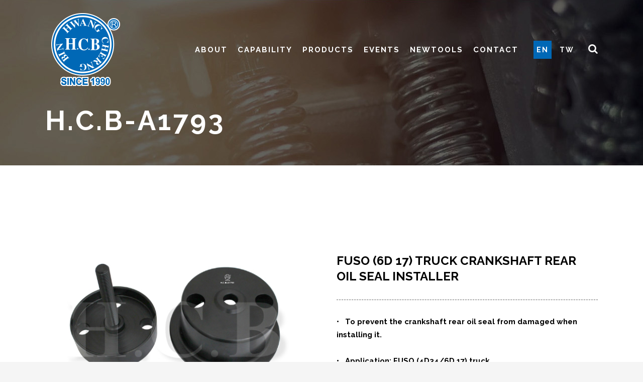

--- FILE ---
content_type: text/html; charset=UTF-8
request_url: https://hcb-autotools.com.tw/portfolio_page/h-c-b-a1793-eng/
body_size: 59320
content:
<!DOCTYPE html>
<html lang="en-US">
<head>
	<meta charset="UTF-8"/>
	
	<link rel="profile" href="http://gmpg.org/xfn/11"/>
		
				<meta name=viewport content="width=device-width,initial-scale=1,user-scalable=no">
					
						
				
	<title>H.C.B-A1793 &#8211; 鉅祥工具開發</title>
<meta name='robots' content='max-image-preview:large' />
<link rel='dns-prefetch' href='//fonts.googleapis.com' />
<link rel="alternate" type="application/rss+xml" title="鉅祥工具開發 &raquo; Feed" href="https://hcb-autotools.com.tw/en/feed/" />
<link rel="alternate" type="application/rss+xml" title="鉅祥工具開發 &raquo; Comments Feed" href="https://hcb-autotools.com.tw/en/comments/feed/" />
<script type="text/javascript">
window._wpemojiSettings = {"baseUrl":"https:\/\/s.w.org\/images\/core\/emoji\/14.0.0\/72x72\/","ext":".png","svgUrl":"https:\/\/s.w.org\/images\/core\/emoji\/14.0.0\/svg\/","svgExt":".svg","source":{"concatemoji":"https:\/\/hcb-autotools.com.tw\/wp-includes\/js\/wp-emoji-release.min.js?ver=6.1.9"}};
/*! This file is auto-generated */
!function(e,a,t){var n,r,o,i=a.createElement("canvas"),p=i.getContext&&i.getContext("2d");function s(e,t){var a=String.fromCharCode,e=(p.clearRect(0,0,i.width,i.height),p.fillText(a.apply(this,e),0,0),i.toDataURL());return p.clearRect(0,0,i.width,i.height),p.fillText(a.apply(this,t),0,0),e===i.toDataURL()}function c(e){var t=a.createElement("script");t.src=e,t.defer=t.type="text/javascript",a.getElementsByTagName("head")[0].appendChild(t)}for(o=Array("flag","emoji"),t.supports={everything:!0,everythingExceptFlag:!0},r=0;r<o.length;r++)t.supports[o[r]]=function(e){if(p&&p.fillText)switch(p.textBaseline="top",p.font="600 32px Arial",e){case"flag":return s([127987,65039,8205,9895,65039],[127987,65039,8203,9895,65039])?!1:!s([55356,56826,55356,56819],[55356,56826,8203,55356,56819])&&!s([55356,57332,56128,56423,56128,56418,56128,56421,56128,56430,56128,56423,56128,56447],[55356,57332,8203,56128,56423,8203,56128,56418,8203,56128,56421,8203,56128,56430,8203,56128,56423,8203,56128,56447]);case"emoji":return!s([129777,127995,8205,129778,127999],[129777,127995,8203,129778,127999])}return!1}(o[r]),t.supports.everything=t.supports.everything&&t.supports[o[r]],"flag"!==o[r]&&(t.supports.everythingExceptFlag=t.supports.everythingExceptFlag&&t.supports[o[r]]);t.supports.everythingExceptFlag=t.supports.everythingExceptFlag&&!t.supports.flag,t.DOMReady=!1,t.readyCallback=function(){t.DOMReady=!0},t.supports.everything||(n=function(){t.readyCallback()},a.addEventListener?(a.addEventListener("DOMContentLoaded",n,!1),e.addEventListener("load",n,!1)):(e.attachEvent("onload",n),a.attachEvent("onreadystatechange",function(){"complete"===a.readyState&&t.readyCallback()})),(e=t.source||{}).concatemoji?c(e.concatemoji):e.wpemoji&&e.twemoji&&(c(e.twemoji),c(e.wpemoji)))}(window,document,window._wpemojiSettings);
</script>
<style type="text/css">
img.wp-smiley,
img.emoji {
	display: inline !important;
	border: none !important;
	box-shadow: none !important;
	height: 1em !important;
	width: 1em !important;
	margin: 0 0.07em !important;
	vertical-align: -0.1em !important;
	background: none !important;
	padding: 0 !important;
}
</style>
	<link rel='stylesheet' id='wp-block-library-css' href='https://hcb-autotools.com.tw/wp-includes/css/dist/block-library/style.min.css?ver=6.1.9' type='text/css' media='all' />
<link rel='stylesheet' id='classic-theme-styles-css' href='https://hcb-autotools.com.tw/wp-includes/css/classic-themes.min.css?ver=1' type='text/css' media='all' />
<style id='global-styles-inline-css' type='text/css'>
body{--wp--preset--color--black: #000000;--wp--preset--color--cyan-bluish-gray: #abb8c3;--wp--preset--color--white: #ffffff;--wp--preset--color--pale-pink: #f78da7;--wp--preset--color--vivid-red: #cf2e2e;--wp--preset--color--luminous-vivid-orange: #ff6900;--wp--preset--color--luminous-vivid-amber: #fcb900;--wp--preset--color--light-green-cyan: #7bdcb5;--wp--preset--color--vivid-green-cyan: #00d084;--wp--preset--color--pale-cyan-blue: #8ed1fc;--wp--preset--color--vivid-cyan-blue: #0693e3;--wp--preset--color--vivid-purple: #9b51e0;--wp--preset--gradient--vivid-cyan-blue-to-vivid-purple: linear-gradient(135deg,rgba(6,147,227,1) 0%,rgb(155,81,224) 100%);--wp--preset--gradient--light-green-cyan-to-vivid-green-cyan: linear-gradient(135deg,rgb(122,220,180) 0%,rgb(0,208,130) 100%);--wp--preset--gradient--luminous-vivid-amber-to-luminous-vivid-orange: linear-gradient(135deg,rgba(252,185,0,1) 0%,rgba(255,105,0,1) 100%);--wp--preset--gradient--luminous-vivid-orange-to-vivid-red: linear-gradient(135deg,rgba(255,105,0,1) 0%,rgb(207,46,46) 100%);--wp--preset--gradient--very-light-gray-to-cyan-bluish-gray: linear-gradient(135deg,rgb(238,238,238) 0%,rgb(169,184,195) 100%);--wp--preset--gradient--cool-to-warm-spectrum: linear-gradient(135deg,rgb(74,234,220) 0%,rgb(151,120,209) 20%,rgb(207,42,186) 40%,rgb(238,44,130) 60%,rgb(251,105,98) 80%,rgb(254,248,76) 100%);--wp--preset--gradient--blush-light-purple: linear-gradient(135deg,rgb(255,206,236) 0%,rgb(152,150,240) 100%);--wp--preset--gradient--blush-bordeaux: linear-gradient(135deg,rgb(254,205,165) 0%,rgb(254,45,45) 50%,rgb(107,0,62) 100%);--wp--preset--gradient--luminous-dusk: linear-gradient(135deg,rgb(255,203,112) 0%,rgb(199,81,192) 50%,rgb(65,88,208) 100%);--wp--preset--gradient--pale-ocean: linear-gradient(135deg,rgb(255,245,203) 0%,rgb(182,227,212) 50%,rgb(51,167,181) 100%);--wp--preset--gradient--electric-grass: linear-gradient(135deg,rgb(202,248,128) 0%,rgb(113,206,126) 100%);--wp--preset--gradient--midnight: linear-gradient(135deg,rgb(2,3,129) 0%,rgb(40,116,252) 100%);--wp--preset--duotone--dark-grayscale: url('#wp-duotone-dark-grayscale');--wp--preset--duotone--grayscale: url('#wp-duotone-grayscale');--wp--preset--duotone--purple-yellow: url('#wp-duotone-purple-yellow');--wp--preset--duotone--blue-red: url('#wp-duotone-blue-red');--wp--preset--duotone--midnight: url('#wp-duotone-midnight');--wp--preset--duotone--magenta-yellow: url('#wp-duotone-magenta-yellow');--wp--preset--duotone--purple-green: url('#wp-duotone-purple-green');--wp--preset--duotone--blue-orange: url('#wp-duotone-blue-orange');--wp--preset--font-size--small: 13px;--wp--preset--font-size--medium: 20px;--wp--preset--font-size--large: 36px;--wp--preset--font-size--x-large: 42px;--wp--preset--spacing--20: 0.44rem;--wp--preset--spacing--30: 0.67rem;--wp--preset--spacing--40: 1rem;--wp--preset--spacing--50: 1.5rem;--wp--preset--spacing--60: 2.25rem;--wp--preset--spacing--70: 3.38rem;--wp--preset--spacing--80: 5.06rem;}:where(.is-layout-flex){gap: 0.5em;}body .is-layout-flow > .alignleft{float: left;margin-inline-start: 0;margin-inline-end: 2em;}body .is-layout-flow > .alignright{float: right;margin-inline-start: 2em;margin-inline-end: 0;}body .is-layout-flow > .aligncenter{margin-left: auto !important;margin-right: auto !important;}body .is-layout-constrained > .alignleft{float: left;margin-inline-start: 0;margin-inline-end: 2em;}body .is-layout-constrained > .alignright{float: right;margin-inline-start: 2em;margin-inline-end: 0;}body .is-layout-constrained > .aligncenter{margin-left: auto !important;margin-right: auto !important;}body .is-layout-constrained > :where(:not(.alignleft):not(.alignright):not(.alignfull)){max-width: var(--wp--style--global--content-size);margin-left: auto !important;margin-right: auto !important;}body .is-layout-constrained > .alignwide{max-width: var(--wp--style--global--wide-size);}body .is-layout-flex{display: flex;}body .is-layout-flex{flex-wrap: wrap;align-items: center;}body .is-layout-flex > *{margin: 0;}:where(.wp-block-columns.is-layout-flex){gap: 2em;}.has-black-color{color: var(--wp--preset--color--black) !important;}.has-cyan-bluish-gray-color{color: var(--wp--preset--color--cyan-bluish-gray) !important;}.has-white-color{color: var(--wp--preset--color--white) !important;}.has-pale-pink-color{color: var(--wp--preset--color--pale-pink) !important;}.has-vivid-red-color{color: var(--wp--preset--color--vivid-red) !important;}.has-luminous-vivid-orange-color{color: var(--wp--preset--color--luminous-vivid-orange) !important;}.has-luminous-vivid-amber-color{color: var(--wp--preset--color--luminous-vivid-amber) !important;}.has-light-green-cyan-color{color: var(--wp--preset--color--light-green-cyan) !important;}.has-vivid-green-cyan-color{color: var(--wp--preset--color--vivid-green-cyan) !important;}.has-pale-cyan-blue-color{color: var(--wp--preset--color--pale-cyan-blue) !important;}.has-vivid-cyan-blue-color{color: var(--wp--preset--color--vivid-cyan-blue) !important;}.has-vivid-purple-color{color: var(--wp--preset--color--vivid-purple) !important;}.has-black-background-color{background-color: var(--wp--preset--color--black) !important;}.has-cyan-bluish-gray-background-color{background-color: var(--wp--preset--color--cyan-bluish-gray) !important;}.has-white-background-color{background-color: var(--wp--preset--color--white) !important;}.has-pale-pink-background-color{background-color: var(--wp--preset--color--pale-pink) !important;}.has-vivid-red-background-color{background-color: var(--wp--preset--color--vivid-red) !important;}.has-luminous-vivid-orange-background-color{background-color: var(--wp--preset--color--luminous-vivid-orange) !important;}.has-luminous-vivid-amber-background-color{background-color: var(--wp--preset--color--luminous-vivid-amber) !important;}.has-light-green-cyan-background-color{background-color: var(--wp--preset--color--light-green-cyan) !important;}.has-vivid-green-cyan-background-color{background-color: var(--wp--preset--color--vivid-green-cyan) !important;}.has-pale-cyan-blue-background-color{background-color: var(--wp--preset--color--pale-cyan-blue) !important;}.has-vivid-cyan-blue-background-color{background-color: var(--wp--preset--color--vivid-cyan-blue) !important;}.has-vivid-purple-background-color{background-color: var(--wp--preset--color--vivid-purple) !important;}.has-black-border-color{border-color: var(--wp--preset--color--black) !important;}.has-cyan-bluish-gray-border-color{border-color: var(--wp--preset--color--cyan-bluish-gray) !important;}.has-white-border-color{border-color: var(--wp--preset--color--white) !important;}.has-pale-pink-border-color{border-color: var(--wp--preset--color--pale-pink) !important;}.has-vivid-red-border-color{border-color: var(--wp--preset--color--vivid-red) !important;}.has-luminous-vivid-orange-border-color{border-color: var(--wp--preset--color--luminous-vivid-orange) !important;}.has-luminous-vivid-amber-border-color{border-color: var(--wp--preset--color--luminous-vivid-amber) !important;}.has-light-green-cyan-border-color{border-color: var(--wp--preset--color--light-green-cyan) !important;}.has-vivid-green-cyan-border-color{border-color: var(--wp--preset--color--vivid-green-cyan) !important;}.has-pale-cyan-blue-border-color{border-color: var(--wp--preset--color--pale-cyan-blue) !important;}.has-vivid-cyan-blue-border-color{border-color: var(--wp--preset--color--vivid-cyan-blue) !important;}.has-vivid-purple-border-color{border-color: var(--wp--preset--color--vivid-purple) !important;}.has-vivid-cyan-blue-to-vivid-purple-gradient-background{background: var(--wp--preset--gradient--vivid-cyan-blue-to-vivid-purple) !important;}.has-light-green-cyan-to-vivid-green-cyan-gradient-background{background: var(--wp--preset--gradient--light-green-cyan-to-vivid-green-cyan) !important;}.has-luminous-vivid-amber-to-luminous-vivid-orange-gradient-background{background: var(--wp--preset--gradient--luminous-vivid-amber-to-luminous-vivid-orange) !important;}.has-luminous-vivid-orange-to-vivid-red-gradient-background{background: var(--wp--preset--gradient--luminous-vivid-orange-to-vivid-red) !important;}.has-very-light-gray-to-cyan-bluish-gray-gradient-background{background: var(--wp--preset--gradient--very-light-gray-to-cyan-bluish-gray) !important;}.has-cool-to-warm-spectrum-gradient-background{background: var(--wp--preset--gradient--cool-to-warm-spectrum) !important;}.has-blush-light-purple-gradient-background{background: var(--wp--preset--gradient--blush-light-purple) !important;}.has-blush-bordeaux-gradient-background{background: var(--wp--preset--gradient--blush-bordeaux) !important;}.has-luminous-dusk-gradient-background{background: var(--wp--preset--gradient--luminous-dusk) !important;}.has-pale-ocean-gradient-background{background: var(--wp--preset--gradient--pale-ocean) !important;}.has-electric-grass-gradient-background{background: var(--wp--preset--gradient--electric-grass) !important;}.has-midnight-gradient-background{background: var(--wp--preset--gradient--midnight) !important;}.has-small-font-size{font-size: var(--wp--preset--font-size--small) !important;}.has-medium-font-size{font-size: var(--wp--preset--font-size--medium) !important;}.has-large-font-size{font-size: var(--wp--preset--font-size--large) !important;}.has-x-large-font-size{font-size: var(--wp--preset--font-size--x-large) !important;}
.wp-block-navigation a:where(:not(.wp-element-button)){color: inherit;}
:where(.wp-block-columns.is-layout-flex){gap: 2em;}
.wp-block-pullquote{font-size: 1.5em;line-height: 1.6;}
</style>
<link rel='stylesheet' id='contact-form-7-css' href='https://hcb-autotools.com.tw/wp-content/plugins/contact-form-7/includes/css/styles.css?ver=5.6.4' type='text/css' media='all' />
<link rel='stylesheet' id='image-hover-effects-css-css' href='https://hcb-autotools.com.tw/wp-content/plugins/mega-addons-for-visual-composer/css/ihover.css?ver=6.1.9' type='text/css' media='all' />
<link rel='stylesheet' id='style-css-css' href='https://hcb-autotools.com.tw/wp-content/plugins/mega-addons-for-visual-composer/css/style.css?ver=6.1.9' type='text/css' media='all' />
<link rel='stylesheet' id='font-awesome-latest-css' href='https://hcb-autotools.com.tw/wp-content/plugins/mega-addons-for-visual-composer/css/font-awesome/css/all.css?ver=6.1.9' type='text/css' media='all' />
<link rel='stylesheet' id='rs-plugin-settings-css' href='https://hcb-autotools.com.tw/wp-content/plugins/revslider/public/assets/css/settings.css?ver=5.4.8.3' type='text/css' media='all' />
<style id='rs-plugin-settings-inline-css' type='text/css'>
#rs-demo-id {}
</style>
<link rel='stylesheet' id='mediaelement-css' href='https://hcb-autotools.com.tw/wp-includes/js/mediaelement/mediaelementplayer-legacy.min.css?ver=4.2.17' type='text/css' media='all' />
<link rel='stylesheet' id='wp-mediaelement-css' href='https://hcb-autotools.com.tw/wp-includes/js/mediaelement/wp-mediaelement.min.css?ver=6.1.9' type='text/css' media='all' />
<link rel='stylesheet' id='stockholm-default-style-css' href='https://hcb-autotools.com.tw/wp-content/themes/stockholm/style.css?ver=6.1.9' type='text/css' media='all' />
<link rel='stylesheet' id='stockholm-font-awesome-css' href='https://hcb-autotools.com.tw/wp-content/themes/stockholm/framework/modules/icons/font-awesome/css/font-awesome.min.css?ver=6.1.9' type='text/css' media='all' />
<link rel='stylesheet' id='elegant-icons-css' href='https://hcb-autotools.com.tw/wp-content/themes/stockholm/framework/modules/icons/elegant-icons/style.min.css?ver=6.1.9' type='text/css' media='all' />
<link rel='stylesheet' id='linear-icons-css' href='https://hcb-autotools.com.tw/wp-content/themes/stockholm/framework/modules/icons/linear-icons/style.min.css?ver=6.1.9' type='text/css' media='all' />
<link rel='stylesheet' id='stockholm-stylesheet-css' href='https://hcb-autotools.com.tw/wp-content/themes/stockholm/css/stylesheet.min.css?ver=6.1.9' type='text/css' media='all' />
<link rel='stylesheet' id='stockholm-webkit-css' href='https://hcb-autotools.com.tw/wp-content/themes/stockholm/css/webkit_stylesheet.css?ver=6.1.9' type='text/css' media='all' />
<link rel='stylesheet' id='stockholm-style-dynamic-css' href='https://hcb-autotools.com.tw/wp-content/themes/stockholm/css/style_dynamic.css?ver=1663950919' type='text/css' media='all' />
<link rel='stylesheet' id='stockholm-responsive-css' href='https://hcb-autotools.com.tw/wp-content/themes/stockholm/css/responsive.min.css?ver=6.1.9' type='text/css' media='all' />
<link rel='stylesheet' id='stockholm-style-dynamic-responsive-css' href='https://hcb-autotools.com.tw/wp-content/themes/stockholm/css/style_dynamic_responsive.css?ver=1663950919' type='text/css' media='all' />
<style id='stockholm-style-dynamic-responsive-inline-css' type='text/css'>
body {font-family: 'Raleway','微軟正黑體',sans-serif;}
header.sticky nav.main_menu > ul > li > a {font-family: 'Raleway','微軟正黑體',sans-serif;}
h4 {font-family: 'Raleway','微軟正黑體',sans-serif;}
.header_bottom {padding: 0 8%;}
header {margin-top:-1px;}


@media only screen and (min-width: 769px) {
.webonly {display:blocl;}
.mobonly {display:none;}
.fa {color:#FFF;font-size:20px;}
}

@media only screen and (max-width: 768px) {
.webonly {display:none;}
.mobonly {dispaly:block;}
.fa {color:#333;font-size:20px;}
header .q_logo img.normal {max-width: 76px;max-height: 70px;padding-top: 20px;}
.latest_post_holder.image_in_box .latest_post_text {padding: 0 20px 0 20px;}
.vc_column_container>.vc_column-inner {margin-top:-2px;}
.q_tabs .tabs-container {padding: 10px 10px;}

}

@media only screen and (min-width: 1366px) {
nav.main_menu ul li {padding: 0 15px;}
header.centered_logo.centered_logo_animate .q_logo img, header:not(.centered_logo) .q_logo img {padding-left: 60px;}
.container_inner {width: 1400px;}
.grid_section .section_inner {width: 1300px;}
}

@media only screen and (max-width: 1360px) {
nav.main_menu ul li {padding: 0 5px;}
nav.main_menu > ul > li > a {font-size: 15px;}
}

.title_outer .has_background.title .title_subtitle_holder {padding-top: 14%;}
.flipboxcus img {border-radius:12px}

.latest_post_holder .latest_post_title a:hover {color: #0068b6;}
.latest_post_holder.image_in_box h4.latest_post_title {font-size: 18px;font-weight: 600;border-bottom: 1px solid #999;padding-bottom: 10px;}

.ug-arrow-left.ug-skin-default,.ug-arrow-right.ug-skin-default,.ug-gallery-wrapper .ug-handle-tip-top.ug-skin-default {display:none;}
.ug-slider-wrapper .ug-zoompanel {padding: 6px;background: rgba(0,0,0,.6);}
.futitle {display:inline-block;width:180px;font-weight:bold;}

.q_tabs .tabs-nav li a {height: 48px; line-height: 48px;border-radius: 10px 10px 0px 0px;text-indent: 20px;background-color: #9E9EA4;padding: 0px 20px 0px 0px;}
.q_tabs .tabs-nav li a:hover, .q_tabs .tabs-nav li.active a {background-color: #0068b6;}
.dark:not(.sticky):not(.scrolled) nav.main_menu>ul>li>a {color: #FFF;}
.dark:not(.sticky):not(.scrolled) nav.main_menu>ul>li>a:hover {color: #7dceff;}
.dark:not(.sticky):not(.scrolled) nav.main_menu>ul>li:not(:first-child):before {color: #FFF;}
.breadcrumb span.current {color: #7dceff;}
nav.main_menu>ul>li>a {padding: 0 5px;}
nav.main_menu>ul>li:not(:first-child):before {display:none;}




.drop_down .second {margin-top: -55px;}
.drop_down .second .inner ul li a {min-width:280px;}
li.narrow .second .inner ul {min-width:280px;}

input.wpcf7-form-control.wpcf7-text {margin: 5px 0px 15px;}
textarea.wpcf7-form-control.wpcf7-textarea {margin-top:5px;}
input.wpcf7-form-control.wpcf7-submit {background-color: #0068b6;font-size: 15px;margin-top: 20px;}
input.wpcf7-form-control.wpcf7-submit:not([disabled]) {border: 2px solid #0068b6;}

.latest_post_image img {display: none!important;}

.ug-gallery-wrapper .ug-strip-panel {background-color: #FFF!important;}
.ug-slider-wrapper .ug-zoompanel {display: none;}
.ug-gallery-wrapper .ug-slider-wrapper background-color: #FFF!important;}

table {border:1px solid #999!important;}
td {border:1px solid #999!important;}

.lanbtn {font-size: 14px;padding: 10px 6px;}
.lanbtn:hover {font-size: 14px;background:#0068b6;color:#FFF;padding: 10px 6px;}
.lanbtnon {font-size: 14px;background:#0068b6;color:#FFF;padding: 10px 6px;}

.uc_content_carousel .owl-nav .owl-prev {width: 32px;margin-left: -55px;height: 45px!important;}
.uc_content_carousel .owl-nav .owl-next {width: 32px;margin-right: -55px;height: 45px!important;}
.portfolio_navigation {display:none;}

div.wpcf7-response-output {color:#000;}

/*SideMenu*/
aside.sidebar .widget h4 {background-color: #0068b6;font-weight:800;}
aside.sidebar .widget a {color: #888;}
aside.sidebar .widget a:hover {color: #0068b6;}
aside.sidebar .widget:not(.woocommerce) li {font-family: 微軟正黑體;font-size: 16px;font-style: normal;letter-spacing: 1px;border-bottom: 1px solid #999;padding-bottom: 10px;}
</style>
<link rel='stylesheet' id='js_composer_front-css' href='https://hcb-autotools.com.tw/wp-content/plugins/js_composer/assets/css/js_composer.min.css?ver=6.0.2' type='text/css' media='all' />
<style id='js_composer_front-inline-css' type='text/css'>
.vc_custom_1600047770936{background-color: #ffffff !important;}.vc_custom_1600047693982{background-color: #ffffff !important;}.vc_custom_1600047642640{background-color: #ffffff !important;}.vc_custom_1600047684576{background-color: #ffffff !important;}.vc_custom_1600047684576{background-color: #ffffff !important;}.vc_custom_1600047950676{background-color: #ffffff !important;}.vc_custom_1600047942001{padding-left: 30px !important;background-color: #ffffff !important;}.vc_custom_1600047950676{background-color: #ffffff !important;}.vc_custom_1600047942001{padding-left: 30px !important;background-color: #ffffff !important;}.vc_custom_1600047657842{background-color: #ffffff !important;}
</style>
<link rel='stylesheet' id='stockholm-google-fonts-css' href='https://fonts.googleapis.com/css?family=Raleway%3A100%2C100i%2C200%2C200i%2C300%2C300i%2C400%2C400i%2C500%2C500i%2C600%2C600i%2C700%2C700i%2C800%2C800i%2C900%2C900i%7CCrete+Round%3A100%2C100i%2C200%2C200i%2C300%2C300i%2C400%2C400i%2C500%2C500i%2C600%2C600i%2C700%2C700i%2C800%2C800i%2C900%2C900i%7CRaleway+Dots%3A100%2C100i%2C200%2C200i%2C300%2C300i%2C400%2C400i%2C500%2C500i%2C600%2C600i%2C700%2C700i%2C800%2C800i%2C900%2C900i&#038;subset=latin%2Clatin-ext&#038;ver=1.0.0' type='text/css' media='all' />
<!--[if lt IE 9]>
<link rel='stylesheet' id='vc_lte_ie9-css' href='https://hcb-autotools.com.tw/wp-content/plugins/js_composer/assets/css/vc_lte_ie9.min.css?ver=6.0.2' type='text/css' media='screen' />
<![endif]-->
<script type='text/javascript' src='https://hcb-autotools.com.tw/wp-includes/js/jquery/jquery.min.js?ver=3.6.1' id='jquery-core-js'></script>
<script type='text/javascript' src='https://hcb-autotools.com.tw/wp-includes/js/jquery/jquery-migrate.min.js?ver=3.3.2' id='jquery-migrate-js'></script>
<script type='text/javascript' src='https://hcb-autotools.com.tw/wp-content/plugins/revslider/public/assets/js/jquery.themepunch.tools.min.js?ver=5.4.8.3' id='tp-tools-js'></script>
<script type='text/javascript' src='https://hcb-autotools.com.tw/wp-content/plugins/revslider/public/assets/js/jquery.themepunch.revolution.min.js?ver=5.4.8.3' id='revmin-js'></script>
<link rel="https://api.w.org/" href="https://hcb-autotools.com.tw/wp-json/" /><link rel="EditURI" type="application/rsd+xml" title="RSD" href="https://hcb-autotools.com.tw/xmlrpc.php?rsd" />
<link rel="wlwmanifest" type="application/wlwmanifest+xml" href="https://hcb-autotools.com.tw/wp-includes/wlwmanifest.xml" />
<meta name="generator" content="WordPress 6.1.9" />
<link rel="canonical" href="https://hcb-autotools.com.tw/portfolio_page/h-c-b-a1793-eng/" />
<link rel='shortlink' href='https://hcb-autotools.com.tw/?p=10024' />
<link rel="alternate" type="application/json+oembed" href="https://hcb-autotools.com.tw/wp-json/oembed/1.0/embed?url=https%3A%2F%2Fhcb-autotools.com.tw%2Fportfolio_page%2Fh-c-b-a1793-eng%2F" />
<link rel="alternate" type="text/xml+oembed" href="https://hcb-autotools.com.tw/wp-json/oembed/1.0/embed?url=https%3A%2F%2Fhcb-autotools.com.tw%2Fportfolio_page%2Fh-c-b-a1793-eng%2F&#038;format=xml" />
<style type="text/css">.recentcomments a{display:inline !important;padding:0 !important;margin:0 !important;}</style><meta name="generator" content="Powered by WPBakery Page Builder - drag and drop page builder for WordPress."/>
<meta name="generator" content="Powered by Slider Revolution 5.4.8.3 - responsive, Mobile-Friendly Slider Plugin for WordPress with comfortable drag and drop interface." />
<link rel="icon" href="https://hcb-autotools.com.tw/wp-content/uploads/2020/04/favicon-150x150.png" sizes="32x32" />
<link rel="icon" href="https://hcb-autotools.com.tw/wp-content/uploads/2020/04/favicon.png" sizes="192x192" />
<link rel="apple-touch-icon" href="https://hcb-autotools.com.tw/wp-content/uploads/2020/04/favicon.png" />
<meta name="msapplication-TileImage" content="https://hcb-autotools.com.tw/wp-content/uploads/2020/04/favicon.png" />
<script type="text/javascript">function setREVStartSize(e){									
						try{ e.c=jQuery(e.c);var i=jQuery(window).width(),t=9999,r=0,n=0,l=0,f=0,s=0,h=0;
							if(e.responsiveLevels&&(jQuery.each(e.responsiveLevels,function(e,f){f>i&&(t=r=f,l=e),i>f&&f>r&&(r=f,n=e)}),t>r&&(l=n)),f=e.gridheight[l]||e.gridheight[0]||e.gridheight,s=e.gridwidth[l]||e.gridwidth[0]||e.gridwidth,h=i/s,h=h>1?1:h,f=Math.round(h*f),"fullscreen"==e.sliderLayout){var u=(e.c.width(),jQuery(window).height());if(void 0!=e.fullScreenOffsetContainer){var c=e.fullScreenOffsetContainer.split(",");if (c) jQuery.each(c,function(e,i){u=jQuery(i).length>0?u-jQuery(i).outerHeight(!0):u}),e.fullScreenOffset.split("%").length>1&&void 0!=e.fullScreenOffset&&e.fullScreenOffset.length>0?u-=jQuery(window).height()*parseInt(e.fullScreenOffset,0)/100:void 0!=e.fullScreenOffset&&e.fullScreenOffset.length>0&&(u-=parseInt(e.fullScreenOffset,0))}f=u}else void 0!=e.minHeight&&f<e.minHeight&&(f=e.minHeight);e.c.closest(".rev_slider_wrapper").css({height:f})					
						}catch(d){console.log("Failure at Presize of Slider:"+d)}						
					};</script>
<noscript><style type="text/css"> .wpb_animate_when_almost_visible { opacity: 1; }</style></noscript></head>
<body class="portfolio_page-template-default single single-portfolio_page postid-10024 stockholm-core-1.0.8 select-theme-ver-5.1.5 side_area_uncovered smooth_scroll wpb-js-composer js-comp-ver-6.0.2 vc_responsive">
		<div class="wrapper">
		<div class="wrapper_inner">
						<a id='back_to_top' href='#'>
				<span class="fa-stack">
					<i class="fa fa-angle-up"></i>
				</span>
			</a>
			<header class="page_header scrolled_not_transparent dark stick">
				
		<div class="header_inner clearfix">
				<form role="search" id="searchform" action="https://hcb-autotools.com.tw/en/" class="qode_search_form" method="get">
				<div class="container">
			<div class="container_inner clearfix">
								<i class="fa fa-search"></i>
				<input type="text" placeholder="Search" name="s" class="qode_search_field" autocomplete="off"/>
				<input type="submit" value="Import"/>
				<div class="qode_search_close">
					<a href="#"><i class="fa fa-times"></i></a>
				</div>
							</div>
		</div>
		</form>
			
			<div class="header_top_bottom_holder">
								
				<div class="header_bottom clearfix" >
										<div class="container">
						<div class="container_inner clearfix" >
																					<div class="header_inner_left">
																	<div class="mobile_menu_button"><span><i class="fa fa-bars"></i></span></div>
								<div class="logo_wrapper">
									<div class="q_logo">
										<a href="https://hcb-autotools.com.tw/en/">
	<img class="normal" src="http://hcb-autotools.com.tw/wp-content/uploads/2020/04/logo.png" alt="Logo"/>
<img class="light" src="http://hcb-autotools.com.tw/wp-content/themes/stockholm/img/logo_white.png" alt="Logo"/>
<img class="dark" src="http://hcb-autotools.com.tw/wp-content/uploads/2020/04/logo.png" alt="Logo"/>	
	<img class="sticky" src="http://hcb-autotools.com.tw/wp-content/uploads/2020/09/stickylogo4.png" alt="Logo"/>
	
	</a>									</div>
																	</div>
																							</div>
																																							<div class="header_inner_right">
										<div class="side_menu_button_wrapper right">
																																	<div class="side_menu_button">
													<a class="search_button from_window_top" href="javascript:void(0)">
		<i class="fa fa-search"></i>	</a>
																																			</div>
										</div>
									</div>
																								<nav class="main_menu drop_down   right">
									<ul id="menu-mainmenu" class=""><li id="nav-menu-item-130" class="menu-item menu-item-type-post_type menu-item-object-page  narrow"><a href="https://hcb-autotools.com.tw/about/" class=""><i class="menu_icon fa blank"></i><span class="menu-text">ABOUT</span><span class="plus"></span></a></li>
<li id="nav-menu-item-168" class="menu-item menu-item-type-post_type menu-item-object-page  narrow"><a href="https://hcb-autotools.com.tw/capability/" class=""><i class="menu_icon fa blank"></i><span class="menu-text">CAPABILITY</span><span class="plus"></span></a></li>
<li id="nav-menu-item-17" class="menu-item menu-item-type-custom menu-item-object-custom menu-item-has-children  has_sub narrow"><a href="#" class=""><i class="menu_icon fa blank"></i><span class="menu-text">PRODUCTS</span><span class="plus"></span></a>
<div class="second"><div class="inner"><ul>
	<li id="nav-menu-item-11393" class="menu-item menu-item-type-post_type menu-item-object-page "><a href="https://hcb-autotools.com.tw/products/chassis-tool/benz/" class=""><i class="menu_icon fa blank"></i><span class="menu-text">CHASSIS TOOL</span><span class="plus"></span></a></li>
	<li id="nav-menu-item-11405" class="menu-item menu-item-type-post_type menu-item-object-page "><a href="https://hcb-autotools.com.tw/products/engine-tool/benz/" class=""><i class="menu_icon fa blank"></i><span class="menu-text">ENGINE TOOL</span><span class="plus"></span></a></li>
	<li id="nav-menu-item-11417" class="menu-item menu-item-type-post_type menu-item-object-page "><a href="https://hcb-autotools.com.tw/products/transmission-tool/benz/" class=""><i class="menu_icon fa blank"></i><span class="menu-text">TRANSMISSION TOOL</span><span class="plus"></span></a></li>
	<li id="nav-menu-item-11420" class="menu-item menu-item-type-post_type menu-item-object-page "><a href="https://hcb-autotools.com.tw/products/repair-tool/porsche/" class=""><i class="menu_icon fa blank"></i><span class="menu-text">REPAIR TOOL</span><span class="plus"></span></a></li>
	<li id="nav-menu-item-11455" class="menu-item menu-item-type-post_type menu-item-object-page "><a href="https://hcb-autotools.com.tw/products/general-repair-tool/" class=""><i class="menu_icon fa blank"></i><span class="menu-text">GENERAL REPAIR TOOL</span><span class="plus"></span></a></li>
	<li id="nav-menu-item-11496" class="menu-item menu-item-type-post_type menu-item-object-page "><a href="https://hcb-autotools.com.tw/products/air-conditioning-tool/" class=""><i class="menu_icon fa blank"></i><span class="menu-text">AIR CONDITIONING TOOL</span><span class="plus"></span></a></li>
	<li id="nav-menu-item-11474" class="menu-item menu-item-type-post_type menu-item-object-page "><a href="https://hcb-autotools.com.tw/products/truck-repair-tool/european-volvo/" class=""><i class="menu_icon fa blank"></i><span class="menu-text">TRUCK TOOL</span><span class="plus"></span></a></li>
	<li id="nav-menu-item-11500" class="menu-item menu-item-type-post_type menu-item-object-page "><a href="https://hcb-autotools.com.tw/products/air-power-tool/" class=""><i class="menu_icon fa blank"></i><span class="menu-text">AIR POWER TOOL</span><span class="plus"></span></a></li>
</ul></div></div>
</li>
<li id="nav-menu-item-229" class="menu-item menu-item-type-custom menu-item-object-custom menu-item-has-children  has_sub narrow"><a href="#" class=""><i class="menu_icon fa blank"></i><span class="menu-text">EVENTS</span><span class="plus"></span></a>
<div class="second"><div class="inner"><ul>
	<li id="nav-menu-item-193" class="menu-item menu-item-type-post_type menu-item-object-page "><a href="https://hcb-autotools.com.tw/events/exhibitions/" class=""><i class="menu_icon fa blank"></i><span class="menu-text">Exhibitions</span><span class="plus"></span></a></li>
	<li id="nav-menu-item-194" class="menu-item menu-item-type-post_type menu-item-object-page "><a href="https://hcb-autotools.com.tw/events/catalogue/" class=""><i class="menu_icon fa blank"></i><span class="menu-text">Catalogue</span><span class="plus"></span></a></li>
</ul></div></div>
</li>
<li id="nav-menu-item-203" class="menu-item menu-item-type-post_type menu-item-object-page  narrow"><a href="https://hcb-autotools.com.tw/newtools/" class=""><i class="menu_icon fa blank"></i><span class="menu-text">NEWTOOLS</span><span class="plus"></span></a></li>
<li id="nav-menu-item-220" class="menu-item menu-item-type-post_type menu-item-object-page  narrow"><a href="https://hcb-autotools.com.tw/contact/" class=""><i class="menu_icon fa blank"></i><span class="menu-text">CONTACT</span><span class="plus"></span></a></li>
<li id="nav-menu-item-416" class="menu-item menu-item-type-custom menu-item-object-custom  narrow"><a href="#" class=""><i class="menu_icon fa blank"></i><span class="menu-text"><a href="#"><span class="lanbtnon">EN</span></a><a href="http://hcb-autotools.com.tw/zh"><span class="lanbtn">TW<span></a></span><span class="plus"></span></a></li>
</ul>								</nav>
																																							<nav class="mobile_menu">
	<ul id="menu-mainmenu-1" class=""><li id="mobile-menu-item-130" class="menu-item menu-item-type-post_type menu-item-object-page "><a href="https://hcb-autotools.com.tw/about/" class=""><span>ABOUT</span></a><span class="mobile_arrow"><i class="fa fa-angle-right"></i><i class="fa fa-angle-down"></i></span></li>
<li id="mobile-menu-item-168" class="menu-item menu-item-type-post_type menu-item-object-page "><a href="https://hcb-autotools.com.tw/capability/" class=""><span>CAPABILITY</span></a><span class="mobile_arrow"><i class="fa fa-angle-right"></i><i class="fa fa-angle-down"></i></span></li>
<li id="mobile-menu-item-17" class="menu-item menu-item-type-custom menu-item-object-custom menu-item-has-children  has_sub"><a href="#" class=""><span>PRODUCTS</span></a><span class="mobile_arrow"><i class="fa fa-angle-right"></i><i class="fa fa-angle-down"></i></span>
<ul class="sub_menu">
	<li id="mobile-menu-item-11393" class="menu-item menu-item-type-post_type menu-item-object-page "><a href="https://hcb-autotools.com.tw/products/chassis-tool/benz/" class=""><span>CHASSIS TOOL</span></a><span class="mobile_arrow"><i class="fa fa-angle-right"></i><i class="fa fa-angle-down"></i></span></li>
	<li id="mobile-menu-item-11405" class="menu-item menu-item-type-post_type menu-item-object-page "><a href="https://hcb-autotools.com.tw/products/engine-tool/benz/" class=""><span>ENGINE TOOL</span></a><span class="mobile_arrow"><i class="fa fa-angle-right"></i><i class="fa fa-angle-down"></i></span></li>
	<li id="mobile-menu-item-11417" class="menu-item menu-item-type-post_type menu-item-object-page "><a href="https://hcb-autotools.com.tw/products/transmission-tool/benz/" class=""><span>TRANSMISSION TOOL</span></a><span class="mobile_arrow"><i class="fa fa-angle-right"></i><i class="fa fa-angle-down"></i></span></li>
	<li id="mobile-menu-item-11420" class="menu-item menu-item-type-post_type menu-item-object-page "><a href="https://hcb-autotools.com.tw/products/repair-tool/porsche/" class=""><span>REPAIR TOOL</span></a><span class="mobile_arrow"><i class="fa fa-angle-right"></i><i class="fa fa-angle-down"></i></span></li>
	<li id="mobile-menu-item-11455" class="menu-item menu-item-type-post_type menu-item-object-page "><a href="https://hcb-autotools.com.tw/products/general-repair-tool/" class=""><span>GENERAL REPAIR TOOL</span></a><span class="mobile_arrow"><i class="fa fa-angle-right"></i><i class="fa fa-angle-down"></i></span></li>
	<li id="mobile-menu-item-11496" class="menu-item menu-item-type-post_type menu-item-object-page "><a href="https://hcb-autotools.com.tw/products/air-conditioning-tool/" class=""><span>AIR CONDITIONING TOOL</span></a><span class="mobile_arrow"><i class="fa fa-angle-right"></i><i class="fa fa-angle-down"></i></span></li>
	<li id="mobile-menu-item-11474" class="menu-item menu-item-type-post_type menu-item-object-page "><a href="https://hcb-autotools.com.tw/products/truck-repair-tool/european-volvo/" class=""><span>TRUCK TOOL</span></a><span class="mobile_arrow"><i class="fa fa-angle-right"></i><i class="fa fa-angle-down"></i></span></li>
	<li id="mobile-menu-item-11500" class="menu-item menu-item-type-post_type menu-item-object-page "><a href="https://hcb-autotools.com.tw/products/air-power-tool/" class=""><span>AIR POWER TOOL</span></a><span class="mobile_arrow"><i class="fa fa-angle-right"></i><i class="fa fa-angle-down"></i></span></li>
</ul>
</li>
<li id="mobile-menu-item-229" class="menu-item menu-item-type-custom menu-item-object-custom menu-item-has-children  has_sub"><a href="#" class=""><span>EVENTS</span></a><span class="mobile_arrow"><i class="fa fa-angle-right"></i><i class="fa fa-angle-down"></i></span>
<ul class="sub_menu">
	<li id="mobile-menu-item-193" class="menu-item menu-item-type-post_type menu-item-object-page "><a href="https://hcb-autotools.com.tw/events/exhibitions/" class=""><span>Exhibitions</span></a><span class="mobile_arrow"><i class="fa fa-angle-right"></i><i class="fa fa-angle-down"></i></span></li>
	<li id="mobile-menu-item-194" class="menu-item menu-item-type-post_type menu-item-object-page "><a href="https://hcb-autotools.com.tw/events/catalogue/" class=""><span>Catalogue</span></a><span class="mobile_arrow"><i class="fa fa-angle-right"></i><i class="fa fa-angle-down"></i></span></li>
</ul>
</li>
<li id="mobile-menu-item-203" class="menu-item menu-item-type-post_type menu-item-object-page "><a href="https://hcb-autotools.com.tw/newtools/" class=""><span>NEWTOOLS</span></a><span class="mobile_arrow"><i class="fa fa-angle-right"></i><i class="fa fa-angle-down"></i></span></li>
<li id="mobile-menu-item-220" class="menu-item menu-item-type-post_type menu-item-object-page "><a href="https://hcb-autotools.com.tw/contact/" class=""><span>CONTACT</span></a><span class="mobile_arrow"><i class="fa fa-angle-right"></i><i class="fa fa-angle-down"></i></span></li>
<li id="mobile-menu-item-416" class="menu-item menu-item-type-custom menu-item-object-custom "><a href="#" class=""><span><a href="#"><span class="lanbtnon">EN</span></a><a href="http://hcb-autotools.com.tw/zh"><span class="lanbtn">TW<span></a></span></a><span class="mobile_arrow"><i class="fa fa-angle-right"></i><i class="fa fa-angle-down"></i></span></li>
</ul></nav>								
															</div>
						</div>
											</div>
				</div>
			</div>
	</header>
			
			<div class="content ">
								
				<div class="content_inner">
										
						<div class="title_outer title_without_animation"  data-height="330">
		<div class="title position_left has_background standard_title" style="background-size:1920px auto;;background-image:url(http://hcb-autotools.com.tw/wp-content/uploads/2020/05/slide02.jpg);;height:330px;;background-color:#ffffff;">
							<div class="image not_responsive">
					<img src="http://hcb-autotools.com.tw/wp-content/uploads/2020/05/slide02.jpg" alt="Title Image" />
				</div>
									<div class="title_holder" style="height:330px;">
				<div class="container">
					<div class="container_inner clearfix">
						<div class="title_subtitle_holder" >
														<div class="title_subtitle_holder_inner">
																
																	
																			<h1 ><span>H.C.B-A1793</span></h1>
																		
																										
															</div>
													</div>
											</div>
				</div>
			</div>
		</div>
	</div>
					<div class="container" style="background-color:#ffffff">
	<div class="container_inner default_template_holder clearfix" >
					<div class="portfolio_single custom">
				<div     class="vc_row wpb_row section vc_row-fluid vc_custom_1600047770936" style=' padding-top:60px; text-align:left;'><div class=" full_section_inner clearfix"><div class="wpb_column vc_column_container vc_col-sm-12 vc_col-has-fill"><div class="vc_column-inner vc_custom_1600047642640"><div class="wpb_wrapper"><div     class="vc_row wpb_row vc_inner section vc_row-fluid vc_custom_1600047684576" style=' text-align:left;'><div class=" full_section_inner clearfix"><div class="wpb_column vc_column_container vc_col-sm-6 vc_col-has-fill"><div class="vc_column-inner vc_custom_1600047950676"><div class="wpb_wrapper"><!-- start Compact Image Theme -->
		<link id='uc_assets_uc_compact_image_theme_unite_gallery_css-css' href='https://hcb-autotools.com.tw/wp-content/uploads/ac_assets/uc_compact_image_theme/unite-gallery.css' type='text/css' rel='stylesheet' >


			<div id="uc_uc_compact_image_theme_vc15901" style="display:none;" >
	<img alt="A1793_结果"
     src="https://hcb-autotools.com.tw/wp-content/uploads/2022/07/unitecreator_thumbs/A1793_结果_300x100000.jpg"
     data-image="https://hcb-autotools.com.tw/wp-content/uploads/2022/07/A1793_结果.jpg"
     data-description="">
<img alt="A1793-01_结果"
     src="https://hcb-autotools.com.tw/wp-content/uploads/2022/07/unitecreator_thumbs/A1793-01_结果_300x100000.jpg"
     data-image="https://hcb-autotools.com.tw/wp-content/uploads/2022/07/A1793-01_结果.jpg"
     data-description="">

</div>
			<!-- end Compact Image Theme --></div></div></div><div class="wpb_column vc_column_container vc_col-sm-6 vc_col-has-fill"><div class="vc_column-inner vc_custom_1600047942001"><div class="wpb_wrapper"><div class="custom_font_holder" style=" font-size: 26px; line-height: 30px; font-weight: 600; text-decoration: none; text-align: left;"><span><span style="font-size: 18pt;"><strong>FUSO (6D 17) TRUCK CRANKSHAFT REAR OIL SEAL INSTALLER</strong></span></span></div><div class="separator  full_width   " style="border-color: #757575;margin-top:30px;margin-bottom:30px;border-style: dashed"></div>

	<div class="wpb_text_column wpb_content_element ">
		<div class="wpb_wrapper">
			<p><strong>•   </strong><strong>To prevent the crankshaft rear oil seal from damaged when installing it.</strong></p>
<p>&nbsp;</p>
<p><strong>•   Application: FUSO (4D34/6D 17) truck</strong></p>

		</div> 
	</div> </div></div></div></div></div><div     class="vc_row wpb_row vc_inner section vc_row-fluid vc_custom_1600047684576" style=' text-align:left;'><div class=" full_section_inner clearfix"><div class="wpb_column vc_column_container vc_col-sm-6 vc_col-has-fill"><div class="vc_column-inner vc_custom_1600047950676"><div class="wpb_wrapper"></div></div></div><div class="wpb_column vc_column_container vc_col-sm-6 vc_col-has-fill"><div class="vc_column-inner vc_custom_1600047942001"><div class="wpb_wrapper"></div></div></div></div></div><div class="vc_empty_space"
	  style="height: 60px"><span class="vc_empty_space_inner"></span></div>
</div></div></div></div></div><div     class="vc_row wpb_row section vc_row-fluid vc_custom_1600047693982" style=' text-align:left;'><div class=" full_section_inner clearfix"><div class="wpb_column vc_column_container vc_col-sm-12 vc_col-has-fill"><div class="vc_column-inner vc_custom_1600047657842"><div class="wpb_wrapper"><div class="vc_empty_space"
	  style="height: 45px"><span class="vc_empty_space_inner"></span></div>
</div></div></div></div></div>
	<div class="portfolio_navigation">
		<div class="portfolio_navigation_inner">
												<div class="portfolio_prev">
						<a href="https://hcb-autotools.com.tw/portfolio_page/h-c-b-a1792-eng/" rel="prev"><span class="arrow_carrot-left"></span></a>					</div> <!-- close div.portfolio_prev -->
																	<div class="portfolio_next">
						<a href="https://hcb-autotools.com.tw/portfolio_page/h-c-b-a1814-eng/" rel="next"><span class="arrow_carrot-right"></span></a>					</div> <!-- close div.portfolio_next -->
									</div>
	</div> <!-- close div.portfolio_navigation -->
				</div>
			</div>
</div></div>
</div>
	<footer class="qodef-page-footer footer_border_columns">
		<div class="footer_inner clearfix">
				<div class="footer_top_holder">
		<div class="footer_top ">
						<div class="container">
				<div class="container_inner">
																	<div class="two_columns_50_50 clearfix">
								<div class="qode_column column1">
									<div class="column_inner">
										<div id="text-2" class="widget widget_text">			<div class="textwidget"><p>Address / No.25-120, Shiyizhi, Longder Village, Shueishang Township,<br />
Chiayi County, 60859, Taiwan, R.O.C.<br />
Tel / (05)260-3816, (05)260-3818 | Fax / (05)260-3817<br />
E-mail / hcb@hcb-autotools.com.tw</p>
</div>
		</div>									</div>
								</div>
								<div class="qode_column column2">
									<div class="column_inner">
										<div id="text-3" class="widget widget_text">			<div class="textwidget"><div style="float: right;"><a href="https://www.facebook.com/hcbgoodtool/" target="_blank" rel="noopener"><img decoding="async" loading="lazy" class="alignnone size-full wp-image-124" src="http://hcb-autotools.com.tw/wp-content/uploads/2020/04/socicon_fb.png" alt="" width="48" height="48" /></a>     <a href="https://www.youtube.com/user/HCBSpecialtytools/featured" target="_blank" rel="noopener"><img decoding="async" loading="lazy" class="alignnone size-full wp-image-126" src="http://hcb-autotools.com.tw/wp-content/uploads/2020/04/socicon_yt.png" alt="" width="48" height="48" /></a>     <a href="https://lin.ee/4mAax77sN" target="_blank" rel="noopener"><img decoding="async" loading="lazy" class="alignnone size-medium wp-image-125" src="http://hcb-autotools.com.tw/wp-content/uploads/2020/04/socicon_li.png" alt="" width="48" height="48" /></a></div>
</div>
		</div>									</div>
								</div>
							</div>
																</div>
			</div>
				</div>
	</div>
				<div class="footer_bottom_holder">
				<div class="footer_bottom">
						<div class="textwidget"><p>Copyright © HWANG CHERNG BIN. All Rights Reserved.</p>
</div>
				</div>
	</div>
		</div>
	</footer>
</div>
</div>
<script type='text/javascript' src='https://hcb-autotools.com.tw/wp-content/plugins/contact-form-7/includes/swv/js/index.js?ver=5.6.4' id='swv-js'></script>
<script type='text/javascript' id='contact-form-7-js-extra'>
/* <![CDATA[ */
var wpcf7 = {"api":{"root":"https:\/\/hcb-autotools.com.tw\/wp-json\/","namespace":"contact-form-7\/v1"}};
/* ]]> */
</script>
<script type='text/javascript' src='https://hcb-autotools.com.tw/wp-content/plugins/contact-form-7/includes/js/index.js?ver=5.6.4' id='contact-form-7-js'></script>
<script type='text/javascript' src='https://hcb-autotools.com.tw/wp-includes/js/jquery/ui/core.min.js?ver=1.13.2' id='jquery-ui-core-js'></script>
<script type='text/javascript' src='https://hcb-autotools.com.tw/wp-includes/js/jquery/ui/accordion.min.js?ver=1.13.2' id='jquery-ui-accordion-js'></script>
<script type='text/javascript' src='https://hcb-autotools.com.tw/wp-includes/js/jquery/ui/datepicker.min.js?ver=1.13.2' id='jquery-ui-datepicker-js'></script>
<script type='text/javascript' id='jquery-ui-datepicker-js-after'>
jQuery(function(jQuery){jQuery.datepicker.setDefaults({"closeText":"Close","currentText":"Today","monthNames":["January","February","March","April","May","June","July","August","September","October","November","December"],"monthNamesShort":["Jan","Feb","Mar","Apr","May","Jun","Jul","Aug","Sep","Oct","Nov","Dec"],"nextText":"Next","prevText":"Previous","dayNames":["Sunday","Monday","Tuesday","Wednesday","Thursday","Friday","Saturday"],"dayNamesShort":["Sun","Mon","Tue","Wed","Thu","Fri","Sat"],"dayNamesMin":["S","M","T","W","T","F","S"],"dateFormat":"yy-mm-dd","firstDay":1,"isRTL":false});});
</script>
<script type='text/javascript' src='https://hcb-autotools.com.tw/wp-includes/js/jquery/ui/effect.min.js?ver=1.13.2' id='jquery-effects-core-js'></script>
<script type='text/javascript' src='https://hcb-autotools.com.tw/wp-includes/js/jquery/ui/effect-fade.min.js?ver=1.13.2' id='jquery-effects-fade-js'></script>
<script type='text/javascript' src='https://hcb-autotools.com.tw/wp-includes/js/jquery/ui/effect-size.min.js?ver=1.13.2' id='jquery-effects-size-js'></script>
<script type='text/javascript' src='https://hcb-autotools.com.tw/wp-includes/js/jquery/ui/effect-scale.min.js?ver=1.13.2' id='jquery-effects-scale-js'></script>
<script type='text/javascript' src='https://hcb-autotools.com.tw/wp-includes/js/jquery/ui/effect-slide.min.js?ver=1.13.2' id='jquery-effects-slide-js'></script>
<script type='text/javascript' src='https://hcb-autotools.com.tw/wp-includes/js/jquery/ui/mouse.min.js?ver=1.13.2' id='jquery-ui-mouse-js'></script>
<script type='text/javascript' src='https://hcb-autotools.com.tw/wp-includes/js/jquery/ui/slider.min.js?ver=1.13.2' id='jquery-ui-slider-js'></script>
<script type='text/javascript' src='https://hcb-autotools.com.tw/wp-includes/js/jquery/ui/tabs.min.js?ver=1.13.2' id='jquery-ui-tabs-js'></script>
<script type='text/javascript' src='https://hcb-autotools.com.tw/wp-includes/js/jquery/jquery.form.min.js?ver=4.3.0' id='jquery-form-js'></script>
<script type='text/javascript' id='mediaelement-core-js-before'>
var mejsL10n = {"language":"zh","strings":{"mejs.download-file":"Download File","mejs.install-flash":"You are using a browser that does not have Flash player enabled or installed. Please turn on your Flash player plugin or download the latest version from https:\/\/get.adobe.com\/flashplayer\/","mejs.fullscreen":"Fullscreen","mejs.play":"Play","mejs.pause":"Pause","mejs.time-slider":"Time Slider","mejs.time-help-text":"Use Left\/Right Arrow keys to advance one second, Up\/Down arrows to advance ten seconds.","mejs.live-broadcast":"Live Broadcast","mejs.volume-help-text":"Use Up\/Down Arrow keys to increase or decrease volume.","mejs.unmute":"Unmute","mejs.mute":"Mute","mejs.volume-slider":"Volume Slider","mejs.video-player":"Video Player","mejs.audio-player":"Audio Player","mejs.captions-subtitles":"Captions\/Subtitles","mejs.captions-chapters":"Chapters","mejs.none":"None","mejs.afrikaans":"Afrikaans","mejs.albanian":"Albanian","mejs.arabic":"Arabic","mejs.belarusian":"Belarusian","mejs.bulgarian":"Bulgarian","mejs.catalan":"Catalan","mejs.chinese":"Chinese","mejs.chinese-simplified":"Chinese (Simplified)","mejs.chinese-traditional":"Chinese (Traditional)","mejs.croatian":"Croatian","mejs.czech":"Czech","mejs.danish":"Danish","mejs.dutch":"Dutch","mejs.english":"English","mejs.estonian":"Estonian","mejs.filipino":"Filipino","mejs.finnish":"Finnish","mejs.french":"French","mejs.galician":"Galician","mejs.german":"German","mejs.greek":"Greek","mejs.haitian-creole":"Haitian Creole","mejs.hebrew":"Hebrew","mejs.hindi":"Hindi","mejs.hungarian":"Hungarian","mejs.icelandic":"Icelandic","mejs.indonesian":"Indonesian","mejs.irish":"Irish","mejs.italian":"Italian","mejs.japanese":"Japanese","mejs.korean":"Korean","mejs.latvian":"Latvian","mejs.lithuanian":"Lithuanian","mejs.macedonian":"Macedonian","mejs.malay":"Malay","mejs.maltese":"Maltese","mejs.norwegian":"Norwegian","mejs.persian":"Persian","mejs.polish":"Polish","mejs.portuguese":"Portuguese","mejs.romanian":"Romanian","mejs.russian":"Russian","mejs.serbian":"Serbian","mejs.slovak":"Slovak","mejs.slovenian":"Slovenian","mejs.spanish":"Spanish","mejs.swahili":"Swahili","mejs.swedish":"Swedish","mejs.tagalog":"Tagalog","mejs.thai":"Thai","mejs.turkish":"Turkish","mejs.ukrainian":"Ukrainian","mejs.vietnamese":"Vietnamese","mejs.welsh":"Welsh","mejs.yiddish":"Yiddish"}};
</script>
<script type='text/javascript' src='https://hcb-autotools.com.tw/wp-includes/js/mediaelement/mediaelement-and-player.min.js?ver=4.2.17' id='mediaelement-core-js'></script>
<script type='text/javascript' src='https://hcb-autotools.com.tw/wp-includes/js/mediaelement/mediaelement-migrate.min.js?ver=6.1.9' id='mediaelement-migrate-js'></script>
<script type='text/javascript' id='mediaelement-js-extra'>
/* <![CDATA[ */
var _wpmejsSettings = {"pluginPath":"\/wp-includes\/js\/mediaelement\/","classPrefix":"mejs-","stretching":"responsive"};
/* ]]> */
</script>
<script type='text/javascript' src='https://hcb-autotools.com.tw/wp-includes/js/mediaelement/wp-mediaelement.min.js?ver=6.1.9' id='wp-mediaelement-js'></script>
<script type='text/javascript' src='https://hcb-autotools.com.tw/wp-content/themes/stockholm/js/plugins/doubletaptogo.js?ver=6.1.9' id='doubletaptogo-js'></script>
<script type='text/javascript' src='https://hcb-autotools.com.tw/wp-content/themes/stockholm/js/plugins/modernizr.min.js?ver=6.1.9' id='modernizr-js'></script>
<script type='text/javascript' src='https://hcb-autotools.com.tw/wp-content/themes/stockholm/js/plugins/jquery.appear.js?ver=6.1.9' id='appear-js'></script>
<script type='text/javascript' src='https://hcb-autotools.com.tw/wp-includes/js/hoverIntent.min.js?ver=1.10.2' id='hoverIntent-js'></script>
<script type='text/javascript' src='https://hcb-autotools.com.tw/wp-content/themes/stockholm/js/plugins/absoluteCounter.min.js?ver=6.1.9' id='absoluteCounter-js'></script>
<script type='text/javascript' src='https://hcb-autotools.com.tw/wp-content/themes/stockholm/js/plugins/easypiechart.js?ver=6.1.9' id='easypiechart-js'></script>
<script type='text/javascript' src='https://hcb-autotools.com.tw/wp-content/themes/stockholm/js/plugins/jquery.mixitup.min.js?ver=6.1.9' id='mixitup-js'></script>
<script type='text/javascript' src='https://hcb-autotools.com.tw/wp-content/themes/stockholm/js/plugins/jquery.nicescroll.min.js?ver=6.1.9' id='nicescroll-js'></script>
<script type='text/javascript' src='https://hcb-autotools.com.tw/wp-content/themes/stockholm/js/plugins/jquery.prettyPhoto.js?ver=6.1.9' id='prettyphoto-js'></script>
<script type='text/javascript' src='https://hcb-autotools.com.tw/wp-content/themes/stockholm/js/plugins/jquery.fitvids.js?ver=6.1.9' id='fitvids-js'></script>
<script type='text/javascript' src='https://hcb-autotools.com.tw/wp-content/plugins/js_composer/assets/lib/bower/flexslider/jquery.flexslider-min.js?ver=6.0.2' id='flexslider-js'></script>
<script type='text/javascript' src='https://hcb-autotools.com.tw/wp-content/themes/stockholm/js/plugins/infinitescroll.js?ver=6.1.9' id='infinitescroll-js'></script>
<script type='text/javascript' src='https://hcb-autotools.com.tw/wp-content/themes/stockholm/js/plugins/jquery.waitforimages.js?ver=6.1.9' id='waitforimages-js'></script>
<script type='text/javascript' src='https://hcb-autotools.com.tw/wp-content/themes/stockholm/js/plugins/waypoints.min.js?ver=6.1.9' id='waypoints-js'></script>
<script type='text/javascript' src='https://hcb-autotools.com.tw/wp-content/themes/stockholm/js/plugins/jplayer.min.js?ver=6.1.9' id='jplayer-js'></script>
<script type='text/javascript' src='https://hcb-autotools.com.tw/wp-content/themes/stockholm/js/plugins/bootstrap.carousel.js?ver=6.1.9' id='bootstrap-carousel-js'></script>
<script type='text/javascript' src='https://hcb-autotools.com.tw/wp-content/themes/stockholm/js/plugins/skrollr.js?ver=6.1.9' id='skrollr-js'></script>
<script type='text/javascript' src='https://hcb-autotools.com.tw/wp-content/themes/stockholm/js/plugins/Chart.min.js?ver=6.1.9' id='Chart-js'></script>
<script type='text/javascript' src='https://hcb-autotools.com.tw/wp-content/themes/stockholm/js/plugins/jquery.easing.1.3.js?ver=6.1.9' id='jquery-easing-1.3-js'></script>
<script type='text/javascript' src='https://hcb-autotools.com.tw/wp-content/themes/stockholm/js/plugins/jquery.plugin.min.js?ver=6.1.9' id='jquery-plugin-js'></script>
<script type='text/javascript' src='https://hcb-autotools.com.tw/wp-content/themes/stockholm/js/plugins/jquery.countdown.min.js?ver=6.1.9' id='countdown-js'></script>
<script type='text/javascript' src='https://hcb-autotools.com.tw/wp-content/themes/stockholm/js/plugins/jquery.justifiedGallery.min.js?ver=6.1.9' id='justifiedGallery-js'></script>
<script type='text/javascript' src='https://hcb-autotools.com.tw/wp-content/themes/stockholm/js/plugins/owl.carousel.min.js?ver=6.1.9' id='owl-carousel-js'></script>
<script type='text/javascript' src='https://hcb-autotools.com.tw/wp-content/themes/stockholm/js/plugins/jquery.carouFredSel-6.2.1.js?ver=6.1.9' id='carouFredSel-js'></script>
<script type='text/javascript' src='https://hcb-autotools.com.tw/wp-content/themes/stockholm/js/plugins/jquery.fullPage.min.js?ver=6.1.9' id='fullPage-js'></script>
<script type='text/javascript' src='https://hcb-autotools.com.tw/wp-content/themes/stockholm/js/plugins/lemmon-slider.js?ver=6.1.9' id='lemmonSlider-js'></script>
<script type='text/javascript' src='https://hcb-autotools.com.tw/wp-content/themes/stockholm/js/plugins/jquery.mousewheel.min.js?ver=6.1.9' id='mousewheel-js'></script>
<script type='text/javascript' src='https://hcb-autotools.com.tw/wp-content/themes/stockholm/js/plugins/jquery.touchSwipe.min.js?ver=6.1.9' id='touchSwipe-js'></script>
<script type='text/javascript' src='https://hcb-autotools.com.tw/wp-content/plugins/js_composer/assets/lib/bower/isotope/dist/isotope.pkgd.min.js?ver=6.0.2' id='isotope-js'></script>
<script type='text/javascript' src='https://hcb-autotools.com.tw/wp-content/themes/stockholm/js/plugins/jquery.parallax-scroll.js?ver=6.1.9' id='parallax-scroll-js'></script>
<script type='text/javascript' src='https://hcb-autotools.com.tw/wp-content/themes/stockholm/js/plugins/SmoothScroll.js?ver=6.1.9' id='smooth-scroll-js'></script>
<script type='text/javascript' src='https://hcb-autotools.com.tw/wp-content/themes/stockholm/js/default_dynamic.js?ver=1663950919' id='stockholm-default-dynamic-js'></script>
<script type='text/javascript' id='stockholm-default-js-extra'>
/* <![CDATA[ */
var QodeAdminAjax = {"ajaxurl":"https:\/\/hcb-autotools.com.tw\/wp-admin\/admin-ajax.php"};
/* ]]> */
</script>
<script type='text/javascript' src='https://hcb-autotools.com.tw/wp-content/themes/stockholm/js/default.min.js?ver=6.1.9' id='stockholm-default-js'></script>
<script type='text/javascript' src='https://hcb-autotools.com.tw/wp-content/plugins/js_composer/assets/js/dist/js_composer_front.min.js?ver=6.0.2' id='wpb_composer_front_js-js'></script>
<script type='text/javascript' id='stockholm-like-js-extra'>
/* <![CDATA[ */
var qodeLike = {"ajaxurl":"https:\/\/hcb-autotools.com.tw\/wp-admin\/admin-ajax.php"};
/* ]]> */
</script>
<script type='text/javascript' src='https://hcb-autotools.com.tw/wp-content/themes/stockholm/js/plugins/qode-like.js?ver=1.0' id='stockholm-like-js'></script>
<script type='text/javascript' src='https://hcb-autotools.com.tw/wp-content/uploads/ac_assets/uc_compact_image_theme/unitegallery.min.js?ver=6.1.9' id='uc_assets_uc_compact_image_theme_unitegallery_min_js-js'></script>
<script type='text/javascript' src='https://hcb-autotools.com.tw/wp-content/uploads/ac_assets/uc_compact_image_theme/ug-theme-compact.js?ver=6.1.9' id='uc_assets_uc_compact_image_theme_ug_theme_compact_js-js'></script>

<!--   Unlimited Addons Scripts  --> 
<script type='text/javascript'>
// Compact Image Theme scripts: 
jQuery(document).ready(function(){

  jQuery("#uc_uc_compact_image_theme_vc15901").unitegallery({
    gallery_theme:"compact",
    theme_panel_position: "bottom",
    gallery_width:800,
    gallery_height:720,
    gallery_autoplay:false,
    slider_transition: "slide",
    slider_enable_bullets: false,
    thumb_width:120,
    thumb_height:90
  });

});
</script></body>
</html>